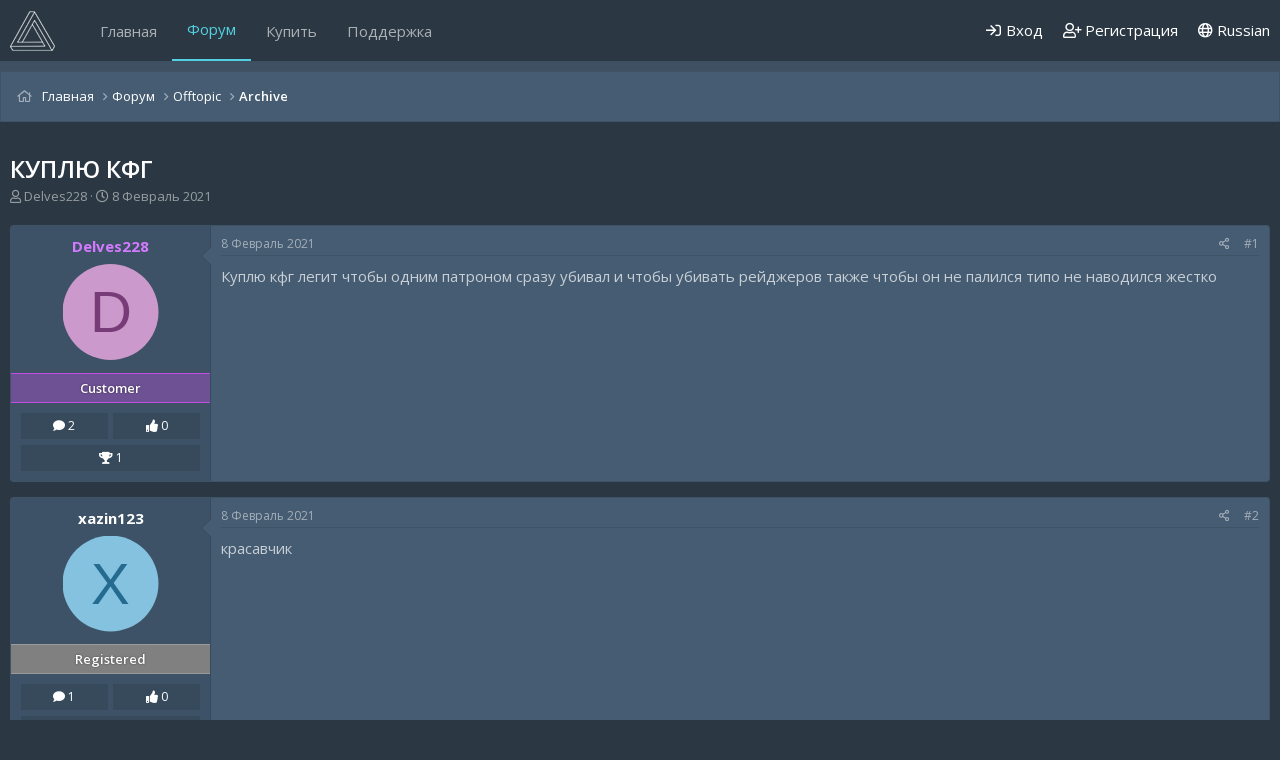

--- FILE ---
content_type: text/html; charset=utf-8
request_url: https://midnight.im/threads/1935/
body_size: 11819
content:
<!DOCTYPE html>
<html id="XF" lang="en-US" dir="LTR"
	data-app="public"
	data-template="thread_view"
	data-container-key="node-46"
	data-content-key="thread-1935"
	data-logged-in="false"
	data-cookie-prefix="xf_"
	data-csrf="1768933820,2b0972bf84c4e1b5d8554468bea09828"
	class="has-no-js template-thread_view"
	>
<head>
	<meta charset="utf-8" />
	<meta http-equiv="X-UA-Compatible" content="IE=Edge" />
	<meta name="viewport" content="width=device-width, initial-scale=1, viewport-fit=cover">

	
	
	

	<title>Куплю кфг | MIDNIGHT</title>

	<link rel="manifest" href="/webmanifest.php">
	
		<meta name="theme-color" content="#3e5062" />
	

	<meta name="apple-mobile-web-app-title" content="MIDNIGHT.IM">
	
		<link rel="apple-touch-icon" href="/data/assets/logo/logo.jpg" />
	
	
	<meta name="apay-tag" content="TNAX5TE6FRG7PFD45FOO6WIK2WQSMUJT"/>
	
	
		
		<meta name="description" content="Куплю кфг легит чтобы одним патроном сразу убивал и чтобы убивать рейджеров также чтобы он не палился типо не наводился жестко" />
		<meta property="og:description" content="Куплю кфг легит чтобы одним патроном сразу убивал и чтобы убивать рейджеров также чтобы он не палился типо не наводился жестко" />
		<meta property="twitter:description" content="Куплю кфг легит чтобы одним патроном сразу убивал и чтобы убивать рейджеров также чтобы он не палился типо не наводился жестко" />
	
	
		<meta property="og:url" content="https://midnight.im/threads/1935/" />
	
		<link rel="canonical" href="https://midnight.im/threads/1935/" />
	

	
		
	
	
	<meta property="og:site_name" content="MIDNIGHT" />


	
	
		
	
	
	<meta property="og:type" content="website" />


	
	
		
	
	
	
		<meta property="og:title" content="Куплю кфг" />
		<meta property="twitter:title" content="Куплю кфг" />
	


	
	
	
	
		
	
	
	
		<meta property="og:image" content="https://midnight.im/data/assets/logo/logo.jpg" />
		<meta property="twitter:image" content="https://midnight.im/data/assets/logo/logo.jpg" />
		<meta property="twitter:card" content="summary" />
	


	

	
	

	


	<link rel="preload" href="/styles/fonts/fa/fa-regular-400.woff2?_v=5.15.3" as="font" type="font/woff2" crossorigin="anonymous" />


	<link rel="preload" href="/styles/fonts/fa/fa-solid-900.woff2?_v=5.15.3" as="font" type="font/woff2" crossorigin="anonymous" />


<link rel="preload" href="/styles/fonts/fa/fa-brands-400.woff2?_v=5.15.3" as="font" type="font/woff2" crossorigin="anonymous" />

	<link rel="stylesheet" href="/css.php?css=public%3Anormalize.css%2Cpublic%3Afa.css%2Cpublic%3Acore.less%2Cpublic%3Aapp.less&amp;s=23&amp;l=2&amp;d=1765849528&amp;k=bbb529003ca145b984452def23886de03ec2c97c" />
	
	
		<link href='//fonts.googleapis.com/css?family=Open+Sans:300,400,600,700' rel='stylesheet' type='text/css'>
	

	<link rel="stylesheet" href="/css.php?css=public%3Abb_code.less%2Cpublic%3Amessage.less%2Cpublic%3Ashare_controls.less%2Cpublic%3Aextra.less&amp;s=23&amp;l=2&amp;d=1765849528&amp;k=e554fec9fe2b465fea5c273c797eed5e2a614dbd" />

	
		<script src="/js/xf/preamble.min.js?_v=7ced328c" type="b589e16a4969e4b6cb493b10-text/javascript"></script>
	


	
	
	<script type="application/ld+json">
	{
  		"@context" : "http://schema.org",
  		"@type" : "WebSite",
  		"name" : "MIDNIGHT",
  		"url" : "https://midnight.im/",
  		"sameAs" : [
    	"https://vk.com/midnightcsgo",
    	"https://vk.com/midnighthl",
    	"https://vk.com/midnightapex",
		"https://vk.com/midnightgtarp",
		"https://vk.com/midnightscpsl"
  		]
	}
	</script>
	
	<script async src="https://www.googletagmanager.com/gtag/js?id=UA-129009139-1" type="b589e16a4969e4b6cb493b10-text/javascript"></script>
	<script type="b589e16a4969e4b6cb493b10-text/javascript">
		window.dataLayer = window.dataLayer || [];
		function gtag(){dataLayer.push(arguments);}
		gtag('js', new Date());
		gtag('config', 'UA-129009139-1', {
			// 
			
			
				'anonymize_ip': true,
			
		});
	</script>

	
	<!-- Yandex.Metrika counter -->
<script type="b589e16a4969e4b6cb493b10-text/javascript">
   (function(m,e,t,r,i,k,a){m[i]=m[i]||function(){(m[i].a=m[i].a||[]).push(arguments)};
   m[i].l=1*new Date();k=e.createElement(t),a=e.getElementsByTagName(t)[0],k.async=1,k.src=r,a.parentNode.insertBefore(k,a)})
   (window, document, "script", "https://mc.yandex.ru/metrika/tag.js", "ym");

   ym(49921093, "init", {
        clickmap:true,
        trackLinks:true,
        accurateTrackBounce:true,
        webvisor:true
   });
</script>
<noscript><div><img src="https://mc.yandex.ru/watch/49921093" style="position:absolute; left:-9999px;" alt="" /></div></noscript>
<!-- /Yandex.Metrika counter -->
	<script type="b589e16a4969e4b6cb493b10-text/javascript">!function(){var t=document.createElement("script");t.type="text/javascript",t.async=!0,t.src="https://vk.com/js/api/openapi.js?162",t.onload=function(){VK.Retargeting.Init("VK-RTRG-256422-cjQJZ"),VK.Retargeting.Hit()},document.head.appendChild(t)}();</script><noscript><img src="https://vk.com/rtrg?p=VK-RTRG-256422-cjQJZ" style="position:fixed; left:-999px;" alt=""/></noscript>
	<meta name="verification" content="a89ddb19903133b7b6ed032fb01732" />
	<meta name="yandex-verification" content="9f1b2963b679f508" />
	<meta name="webmoney" content="7FDAEEB6-9B11-4FBE-86CD-1CEDF81D8D26"/>
	
	
</head>
	

	
<body data-template="thread_view">

<div class="p-pageWrapper" id="top">


	

	

	


	

	<div class="p-navSticky p-navSticky--primary" data-xf-init="sticky-header">
		
	<nav class="p-nav">
		<div class="p-nav-inner">
			<button type="button" class="button--plain p-nav-menuTrigger button" data-xf-click="off-canvas" data-menu=".js-headerOffCanvasMenu" tabindex="0" aria-label="Меню"><span class="button-text">
				<i aria-hidden="true"></i>
			</span></button>

			
				<div class="p-header-logo p-header-logo--image">
					<a href="https://midnight.im">
						<img src="/styles/midnight/xenforo-logo.png" srcset="/styles/midnight/xenforo-logo.png 2x" alt="MIDNIGHT"
							width="45" height="" />
					</a>
				</div>
			

			
				<div class="p-nav-smallLogo">
					<a href="https://midnight.im">
						<img src="/styles/midnight/xenforo-logo.png" srcset="/styles/midnight/xenforo-logo.png 2x" alt="MIDNIGHT"
							width="45" height="" />
					</a>
				</div>
			

			<div class="p-nav-scroller hScroller" data-xf-init="h-scroller" data-auto-scroll=".p-navEl.is-selected">
				<div class="hScroller-scroll">
					<ul class="p-nav-list js-offCanvasNavSource">
					
						<li>
							
	<div class="p-navEl " >
		

			
	
	<a href="https://midnight.im"
		class="p-navEl-link "
		
		data-xf-key="1"
		data-nav-id="home">Главная</a>


			

		
		
	</div>

						</li>
					
						<li>
							
	<div class="p-navEl is-selected" >
		

			
	
	<a href="/forums/"
		class="p-navEl-link "
		
		data-xf-key="2"
		data-nav-id="forums">Форум</a>


			

		
		
	</div>

						</li>
					
						<li>
							
	<div class="p-navEl " >
		

			
	
	<a href="/store/"
		class="p-navEl-link "
		
		data-xf-key="3"
		data-nav-id="store">Купить</a>


			

		
		
	</div>

						</li>
					
						<li>
							
	<div class="p-navEl " >
		

			
	
	<a href="/usercp/tickets/"
		class="p-navEl-link "
		
		data-xf-key="4"
		data-nav-id="midnight_usercp_support">Поддержка</a>


			

		
		
	</div>

						</li>
					
					</ul>
				</div>
			</div>

			<div class="p-nav-opposite">
				<div class="p-navgroup p-account p-navgroup--guest">
					
						
							<a href="/login/" class="p-navgroup-link p-navgroup-link--iconic p-navgroup-link--logIn"
								data-xf-click="overlay" data-follow-redirects="on">
								<i aria-hidden="true"></i>
								<span class="p-navgroup-linkText">Вход</span>
							</a>
						
						<div class="menu menu--structural menu--medium" data-menu="menu" aria-hidden="true" data-href="/login/"></div>
						
							<a href="/register/" class="p-navgroup-link p-navgroup-link--iconic p-navgroup-link--register"
								data-xf-click="overlay" data-follow-redirects="on">
								<i aria-hidden="true"></i>
								<span class="p-navgroup-linkText">Регистрация</span>
							</a>
						
					
				</div>

				<div class="p-navgroup p-discovery p-discovery--noSearch">
					<a href="/whats-new/"
						class="p-navgroup-link p-navgroup-link--iconic p-navgroup-link--whatsnew"
						aria-label="Что нового"
						title="Что нового">
						<i aria-hidden="true"></i>
						<span class="p-navgroup-linkText">Что нового</span>
					</a>

					
					
							<a class="p-navgroup-link" href="/misc/language" data-xf-click="overlay"
								data-xf-init="tooltip" title="Выбор языка" rel="nofollow">
								<i class="fa--xf far fa-globe" aria-hidden="true"></i> Russian</a>
					
				</div>
			</div>
		</div>
	</nav>

	</div>
	
	
		<div class="p-sectionLinks p-sectionLinks--empty"></div>
	



<div class="offCanvasMenu offCanvasMenu--nav js-headerOffCanvasMenu" data-menu="menu" aria-hidden="true" data-ocm-builder="navigation">
	<div class="offCanvasMenu-backdrop" data-menu-close="true"></div>
	<div class="offCanvasMenu-content">
		<div class="offCanvasMenu-header">
			Меню
			<a class="offCanvasMenu-closer" data-menu-close="true" role="button" tabindex="0" aria-label="Закрыть"></a>
		</div>
		
			<div class="p-offCanvasRegisterLink">
				<div class="offCanvasMenu-linkHolder">
					<a href="/login/" class="offCanvasMenu-link" data-xf-click="overlay" data-menu-close="true">
						Вход
					</a>
				</div>
				<hr class="offCanvasMenu-separator" />
				
					<div class="offCanvasMenu-linkHolder">
						<a href="/register/" class="offCanvasMenu-link" data-xf-click="overlay" data-menu-close="true">
							Регистрация
						</a>
					</div>
					<hr class="offCanvasMenu-separator" />
				
			</div>
		
		<div class="js-offCanvasNavTarget"></div>
		<div class="offCanvasMenu-installBanner js-installPromptContainer" style="display: none;" data-xf-init="install-prompt">
			<div class="offCanvasMenu-installBanner-header">Install the app</div>
			<button type="button" class="js-installPromptButton button"><span class="button-text">Установить</span></button>
		</div>
	</div>
</div>
	


<div class="p-body">
	
	
	
	<div class="p-breadcrumbs--container">
		<div class="p-breadcrumbs--container--inner">
			
	
		<ul class="p-breadcrumbs "
			itemscope itemtype="https://schema.org/BreadcrumbList">
		
			

			
			
				
				
	<li itemprop="itemListElement" itemscope itemtype="https://schema.org/ListItem">
		<a href="https://midnight.im" itemprop="item">
			<span itemprop="name">Главная</span>
		</a>
		<meta itemprop="position" content="1" />
	</li>

			

			
				
				
	<li itemprop="itemListElement" itemscope itemtype="https://schema.org/ListItem">
		<a href="/forums/" itemprop="item">
			<span itemprop="name">Форум</span>
		</a>
		<meta itemprop="position" content="2" />
	</li>

			
			
				
				
	<li itemprop="itemListElement" itemscope itemtype="https://schema.org/ListItem">
		<a href="/forums/#offtopic.9" itemprop="item">
			<span itemprop="name">Offtopic</span>
		</a>
		<meta itemprop="position" content="3" />
	</li>

			
				
				
	<li itemprop="itemListElement" itemscope itemtype="https://schema.org/ListItem">
		<a href="/forums/46/" itemprop="item">
			<span itemprop="name">Archive</span>
		</a>
		<meta itemprop="position" content="4" />
	</li>

			

		
		</ul>
	

			
		</div>
	</div>
	
	
	
	<div class="p-body-inner">
		<!--XF:EXTRA_OUTPUT-->
		
		

		

		

		
	<noscript><div class="blockMessage blockMessage--important blockMessage--iconic u-noJsOnly">JavaScript отключен. Для полноценно использования нашего сайта, пожалуйста, включите JavaScript в своем браузере.</div></noscript>

		
	<div class="blockMessage blockMessage--important blockMessage--iconic js-browserWarning" style="display: none">Вы используете устаревший браузер. Этот и другие сайты могут отображаться в нем неправильно.<br />Необходимо обновить браузер или попробовать использовать <a href="https://www.google.com/chrome/browser/" target="_blank">другой</a>.</div>


	
		
		
		
			<div class="p-body-header">
			
				
					<div class="p-title ">
					
						
							<h1 class="p-title-value">Куплю кфг</h1>
						
						
					
					</div>
				

				
					<div class="p-description">
	<ul class="listInline listInline--bullet">
		<li>
			<i class="fa--xf far fa-user" aria-hidden="true" title="Автор темы"></i>
			<span class="u-srOnly">Автор темы</span>

			<a href="/members/52805/" class="username  u-concealed" dir="auto" data-user-id="52805" data-xf-init="member-tooltip">Delves228</a>
		</li>
		<li>
			<i class="fa--xf far fa-clock" aria-hidden="true" title="Дата начала"></i>
			<span class="u-srOnly">Дата начала</span>

			<a href="/threads/1935/" class="u-concealed"><time  class="u-dt" dir="auto" datetime="2021-02-08T11:48:54+0300" data-time="1612774134" data-date-string="8 Февраль 2021" data-time-string="11:48" title="8 Февраль 2021 в 11:48">8 Февраль 2021</time></a>
		</li>
		
	</ul>
</div>
				
			
			</div>
		

		<div class="p-body-main  ">
			
			<div class="p-body-contentCol"></div>
			
			
			

			<div class="p-body-content is-active">
				
				
				
				
				
				
				<div class="p-body-pageContent">










	
	
	
		
	
	
	


	
	
	
		
	
	
	


	
	
		
	
	
	


	
	












	

	
		
	



















<div class="block block--messages" data-xf-init="" data-type="post" data-href="/inline-mod/" data-search-target="*">

	<span class="u-anchorTarget" id="posts"></span>

	
		
	

	

	<div class="block-outer"></div>

	

	
		
	<div class="block-outer js-threadStatusField"></div>

	

	<div class="block-container lbContainer"
		data-xf-init="lightbox select-to-quote"
		data-message-selector=".js-post"
		data-lb-id="thread-1935"
		data-lb-universal="0">

		<div class="block-body js-replyNewMessageContainer">
			
				

					

					
						

	

	

	
	<article class="message message--post js-post js-inlineModContainer is-first  "
		data-author="Delves228"
		data-content="post-8051"
		id="js-post-8051">

		<span class="u-anchorTarget" id="post-8051"></span>

		
			<div class="message-inner">
				
					<div class="message-cell message-cell--user">
						

	<section itemscope itemtype="https://schema.org/Person" class="message-user">
		<h4 class="message-name top">
	<a href="/members/52805/" class="username " dir="auto" data-user-id="52805" data-xf-init="member-tooltip" itemprop="name"><span class="username--style7">Delves228</span></a>
</h4>
		<div class="message-avatar ">
			<div class="message-avatar-wrapper">
				<a href="/members/52805/" class="avatar avatar--m avatar--default avatar--default--dynamic" data-user-id="52805" data-xf-init="member-tooltip" style="background-color: #cc99cc; color: #773c77">
			<span class="avatar-u52805-m" role="img" aria-label="Delves228">D</span> 
		</a>
				
			</div>
		</div>
		<div class="message-userDetails">
			<h4 class="message-name">
	<a href="/members/52805/" class="username " dir="auto" data-user-id="52805" data-xf-init="member-tooltip" itemprop="name"><span class="username--style7">Delves228</span></a>
</h4>
			
			<div class="userBanner userBanner--customer message-userBanner" itemprop="jobTitle"><span class="userBanner-before"></span><strong>Customer</strong><span class="userBanner-after"></span></div>
		</div>
		
			
			
				<div class="message-userExtras">
				
					
						<div class="extras_field" style="width: 48.5%;">
							<i class="fa fa-comment" aria-hidden="true"></i>
							2
						</div>
					
					
					
						<div class="extras_field" style="width: 48.5%;float: right;">
							<i class="fa fa-thumbs-up" aria-hidden="true"></i>
							0
						</div>
					
					
					
						<div class="extras_field" style="width: 100%;margin-top: 6px;">
							<i class="fa fa-trophy" aria-hidden="true"></i>
							1
						</div>
					

					<div class="custom_fields">
						
						
						
					</div>
				
				</div>
			
		
		<span class="message-userArrow"></span>
	</section>

						
					</div>
				

				
					<div class="message-cell message-cell--main">
					
						<div class="message-main js-quickEditTarget">

							
								

	<header class="message-attribution message-attribution--split">
		<ul class="message-attribution-main listInline ">
			
			
			<li class="u-concealed">
				<a href="/threads/1935/post-8051" rel="nofollow">
					<time  class="u-dt" dir="auto" datetime="2021-02-08T11:48:54+0300" data-time="1612774134" data-date-string="8 Февраль 2021" data-time-string="11:48" title="8 Февраль 2021 в 11:48" itemprop="datePublished">8 Февраль 2021</time>
				</a>
			</li>
			
		</ul>

		<ul class="message-attribution-opposite message-attribution-opposite--list ">
			
			<li>
				<a href="/threads/1935/post-8051"
					class="message-attribution-gadget"
					data-xf-init="share-tooltip"
					data-href="/posts/8051/share"
					aria-label="Поделиться"
					rel="nofollow">
					<i class="fa--xf far fa-share-alt" aria-hidden="true"></i>
				</a>
			</li>
			
			
				<li>
					<a href="/threads/1935/post-8051" rel="nofollow">
						#1
					</a>
				</li>
			
		</ul>
	</header>

							

							<div class="message-content js-messageContent">
							

								
									
	
	
	

								

								
									

	<div class="message-userContent lbContainer js-lbContainer "
		data-lb-id="post-8051"
		data-lb-caption-desc="Delves228 &middot; 8 Февраль 2021 в 11:48">

		
			

	

		

		<article class="message-body js-selectToQuote">
			
				
			
			
				<div class="bbWrapper">Куплю кфг легит чтобы одним патроном сразу убивал и чтобы убивать рейджеров также чтобы он не палился типо не наводился жестко</div>
			
			<div class="js-selectToQuoteEnd">&nbsp;</div>
			
				
			
		</article>

		
			

	

		

		
	</div>

								

								
									
	

								

								
									
	

								

							
							</div>

							
								
	<footer class="message-footer">
		

		<div class="reactionsBar js-reactionsList ">
			
		</div>

		<div class="js-historyTarget message-historyTarget toggleTarget" data-href="trigger-href"></div>
	</footer>

							
						</div>

					
					</div>
				
			</div>
		
	</article>

	
	

					

					

				

					

					
						

	

	

	
	<article class="message message--post js-post js-inlineModContainer   "
		data-author="xazin123"
		data-content="post-8052"
		id="js-post-8052">

		<span class="u-anchorTarget" id="post-8052"></span>

		
			<div class="message-inner">
				
					<div class="message-cell message-cell--user">
						

	<section itemscope itemtype="https://schema.org/Person" class="message-user">
		<h4 class="message-name top">
	<a href="/members/53266/" class="username " dir="auto" data-user-id="53266" data-xf-init="member-tooltip" itemprop="name">xazin123</a>
</h4>
		<div class="message-avatar ">
			<div class="message-avatar-wrapper">
				<a href="/members/53266/" class="avatar avatar--m avatar--default avatar--default--dynamic" data-user-id="53266" data-xf-init="member-tooltip" style="background-color: #85c2e0; color: #246b8f">
			<span class="avatar-u53266-m" role="img" aria-label="xazin123">X</span> 
		</a>
				
			</div>
		</div>
		<div class="message-userDetails">
			<h4 class="message-name">
	<a href="/members/53266/" class="username " dir="auto" data-user-id="53266" data-xf-init="member-tooltip" itemprop="name">xazin123</a>
</h4>
			
			<div class="userBanner userBanner userBanner--gray message-userBanner" itemprop="jobTitle"><span class="userBanner-before"></span><strong>Registered</strong><span class="userBanner-after"></span></div>
		</div>
		
			
			
				<div class="message-userExtras">
				
					
						<div class="extras_field" style="width: 48.5%;">
							<i class="fa fa-comment" aria-hidden="true"></i>
							1
						</div>
					
					
					
						<div class="extras_field" style="width: 48.5%;float: right;">
							<i class="fa fa-thumbs-up" aria-hidden="true"></i>
							0
						</div>
					
					
					
						<div class="extras_field" style="width: 100%;margin-top: 6px;">
							<i class="fa fa-trophy" aria-hidden="true"></i>
							1
						</div>
					

					<div class="custom_fields">
						
						
						
					</div>
				
				</div>
			
		
		<span class="message-userArrow"></span>
	</section>

						
					</div>
				

				
					<div class="message-cell message-cell--main">
					
						<div class="message-main js-quickEditTarget">

							
								

	<header class="message-attribution message-attribution--split">
		<ul class="message-attribution-main listInline ">
			
			
			<li class="u-concealed">
				<a href="/threads/1935/post-8052" rel="nofollow">
					<time  class="u-dt" dir="auto" datetime="2021-02-08T15:08:23+0300" data-time="1612786103" data-date-string="8 Февраль 2021" data-time-string="15:08" title="8 Февраль 2021 в 15:08" itemprop="datePublished">8 Февраль 2021</time>
				</a>
			</li>
			
		</ul>

		<ul class="message-attribution-opposite message-attribution-opposite--list ">
			
			<li>
				<a href="/threads/1935/post-8052"
					class="message-attribution-gadget"
					data-xf-init="share-tooltip"
					data-href="/posts/8052/share"
					aria-label="Поделиться"
					rel="nofollow">
					<i class="fa--xf far fa-share-alt" aria-hidden="true"></i>
				</a>
			</li>
			
			
				<li>
					<a href="/threads/1935/post-8052" rel="nofollow">
						#2
					</a>
				</li>
			
		</ul>
	</header>

							

							<div class="message-content js-messageContent">
							

								
									
	
	
	

								

								
									

	<div class="message-userContent lbContainer js-lbContainer "
		data-lb-id="post-8052"
		data-lb-caption-desc="xazin123 &middot; 8 Февраль 2021 в 15:08">

		

		<article class="message-body js-selectToQuote">
			
				
			
			
				<div class="bbWrapper">красавчик</div>
			
			<div class="js-selectToQuoteEnd">&nbsp;</div>
			
				
			
		</article>

		

		
	</div>

								

								
									
	

								

								
									
	

								

							
							</div>

							
								
	<footer class="message-footer">
		

		<div class="reactionsBar js-reactionsList ">
			
		</div>

		<div class="js-historyTarget message-historyTarget toggleTarget" data-href="trigger-href"></div>
	</footer>

							
						</div>

					
					</div>
				
			</div>
		
	</article>

	
	

					

					

				

					

					
						

	

	

	
	<article class="message message--post js-post js-inlineModContainer   "
		data-author="Delves228"
		data-content="post-8053"
		id="js-post-8053">

		<span class="u-anchorTarget" id="post-8053"></span>

		
			<div class="message-inner">
				
					<div class="message-cell message-cell--user">
						

	<section itemscope itemtype="https://schema.org/Person" class="message-user">
		<h4 class="message-name top">
	<a href="/members/52805/" class="username " dir="auto" data-user-id="52805" data-xf-init="member-tooltip" itemprop="name"><span class="username--style7">Delves228</span></a>
</h4>
		<div class="message-avatar ">
			<div class="message-avatar-wrapper">
				<a href="/members/52805/" class="avatar avatar--m avatar--default avatar--default--dynamic" data-user-id="52805" data-xf-init="member-tooltip" style="background-color: #cc99cc; color: #773c77">
			<span class="avatar-u52805-m" role="img" aria-label="Delves228">D</span> 
		</a>
				
			</div>
		</div>
		<div class="message-userDetails">
			<h4 class="message-name">
	<a href="/members/52805/" class="username " dir="auto" data-user-id="52805" data-xf-init="member-tooltip" itemprop="name"><span class="username--style7">Delves228</span></a>
</h4>
			
			<div class="userBanner userBanner--customer message-userBanner" itemprop="jobTitle"><span class="userBanner-before"></span><strong>Customer</strong><span class="userBanner-after"></span></div>
		</div>
		
			
			
				<div class="message-userExtras">
				
					
						<div class="extras_field" style="width: 48.5%;">
							<i class="fa fa-comment" aria-hidden="true"></i>
							2
						</div>
					
					
					
						<div class="extras_field" style="width: 48.5%;float: right;">
							<i class="fa fa-thumbs-up" aria-hidden="true"></i>
							0
						</div>
					
					
					
						<div class="extras_field" style="width: 100%;margin-top: 6px;">
							<i class="fa fa-trophy" aria-hidden="true"></i>
							1
						</div>
					

					<div class="custom_fields">
						
						
						
					</div>
				
				</div>
			
		
		<span class="message-userArrow"></span>
	</section>

						
					</div>
				

				
					<div class="message-cell message-cell--main">
					
						<div class="message-main js-quickEditTarget">

							
								

	<header class="message-attribution message-attribution--split">
		<ul class="message-attribution-main listInline ">
			
			
			<li class="u-concealed">
				<a href="/threads/1935/post-8053" rel="nofollow">
					<time  class="u-dt" dir="auto" datetime="2021-02-08T15:22:04+0300" data-time="1612786924" data-date-string="8 Февраль 2021" data-time-string="15:22" title="8 Февраль 2021 в 15:22" itemprop="datePublished">8 Февраль 2021</time>
				</a>
			</li>
			
		</ul>

		<ul class="message-attribution-opposite message-attribution-opposite--list ">
			
			<li>
				<a href="/threads/1935/post-8053"
					class="message-attribution-gadget"
					data-xf-init="share-tooltip"
					data-href="/posts/8053/share"
					aria-label="Поделиться"
					rel="nofollow">
					<i class="fa--xf far fa-share-alt" aria-hidden="true"></i>
				</a>
			</li>
			
			
				<li>
					<a href="/threads/1935/post-8053" rel="nofollow">
						#3
					</a>
				</li>
			
		</ul>
	</header>

							

							<div class="message-content js-messageContent">
							

								
									
	
	
	

								

								
									

	<div class="message-userContent lbContainer js-lbContainer "
		data-lb-id="post-8053"
		data-lb-caption-desc="Delves228 &middot; 8 Февраль 2021 в 15:22">

		

		<article class="message-body js-selectToQuote">
			
				
			
			
				<div class="bbWrapper">/del</div>
			
			<div class="js-selectToQuoteEnd">&nbsp;</div>
			
				
			
		</article>

		

		
	</div>

								

								
									
	

								

								
									
	

								

							
							</div>

							
								
	<footer class="message-footer">
		

		<div class="reactionsBar js-reactionsList ">
			
		</div>

		<div class="js-historyTarget message-historyTarget toggleTarget" data-href="trigger-href"></div>
	</footer>

							
						</div>

					
					</div>
				
			</div>
		
	</article>

	
	

					

					

				

					

					
						

	

	

	
	<article class="message message--post js-post js-inlineModContainer   "
		data-author="Ax1le262"
		data-content="post-8069"
		id="js-post-8069">

		<span class="u-anchorTarget" id="post-8069"></span>

		
			<div class="message-inner">
				
					<div class="message-cell message-cell--user">
						

	<section itemscope itemtype="https://schema.org/Person" class="message-user">
		<h4 class="message-name top">
	<a href="/members/52135/" class="username " dir="auto" data-user-id="52135" data-xf-init="member-tooltip" itemprop="name">Ax1le262</a>
</h4>
		<div class="message-avatar ">
			<div class="message-avatar-wrapper">
				<a href="/members/52135/" class="avatar avatar--m avatar--default avatar--default--dynamic" data-user-id="52135" data-xf-init="member-tooltip" style="background-color: #ebadeb; color: #b82eb8">
			<span class="avatar-u52135-m" role="img" aria-label="Ax1le262">A</span> 
		</a>
				
			</div>
		</div>
		<div class="message-userDetails">
			<h4 class="message-name">
	<a href="/members/52135/" class="username " dir="auto" data-user-id="52135" data-xf-init="member-tooltip" itemprop="name">Ax1le262</a>
</h4>
			
			<div class="userBanner userBanner userBanner--gray message-userBanner" itemprop="jobTitle"><span class="userBanner-before"></span><strong>Registered</strong><span class="userBanner-after"></span></div>
		</div>
		
			
			
				<div class="message-userExtras">
				
					
						<div class="extras_field" style="width: 48.5%;">
							<i class="fa fa-comment" aria-hidden="true"></i>
							7
						</div>
					
					
					
						<div class="extras_field" style="width: 48.5%;float: right;">
							<i class="fa fa-thumbs-up" aria-hidden="true"></i>
							1
						</div>
					
					
					
						<div class="extras_field" style="width: 100%;margin-top: 6px;">
							<i class="fa fa-trophy" aria-hidden="true"></i>
							3
						</div>
					

					<div class="custom_fields">
						
						
						
					</div>
				
				</div>
			
		
		<span class="message-userArrow"></span>
	</section>

						
					</div>
				

				
					<div class="message-cell message-cell--main">
					
						<div class="message-main js-quickEditTarget">

							
								

	<header class="message-attribution message-attribution--split">
		<ul class="message-attribution-main listInline ">
			
			
			<li class="u-concealed">
				<a href="/threads/1935/post-8069" rel="nofollow">
					<time  class="u-dt" dir="auto" datetime="2021-02-09T17:06:30+0300" data-time="1612879590" data-date-string="9 Февраль 2021" data-time-string="17:06" title="9 Февраль 2021 в 17:06" itemprop="datePublished">9 Февраль 2021</time>
				</a>
			</li>
			
		</ul>

		<ul class="message-attribution-opposite message-attribution-opposite--list ">
			
			<li>
				<a href="/threads/1935/post-8069"
					class="message-attribution-gadget"
					data-xf-init="share-tooltip"
					data-href="/posts/8069/share"
					aria-label="Поделиться"
					rel="nofollow">
					<i class="fa--xf far fa-share-alt" aria-hidden="true"></i>
				</a>
			</li>
			
			
				<li>
					<a href="/threads/1935/post-8069" rel="nofollow">
						#4
					</a>
				</li>
			
		</ul>
	</header>

							

							<div class="message-content js-messageContent">
							

								
									
	
	
	

								

								
									

	<div class="message-userContent lbContainer js-lbContainer "
		data-lb-id="post-8069"
		data-lb-caption-desc="Ax1le262 &middot; 9 Февраль 2021 в 17:06">

		

		<article class="message-body js-selectToQuote">
			
				
			
			
				<div class="bbWrapper">чяво блять чел ты хоть понял что ты написал???????????</div>
			
			<div class="js-selectToQuoteEnd">&nbsp;</div>
			
				
			
		</article>

		

		
	</div>

								

								
									
	

								

								
									
	

								

							
							</div>

							
								
	<footer class="message-footer">
		

		<div class="reactionsBar js-reactionsList ">
			
		</div>

		<div class="js-historyTarget message-historyTarget toggleTarget" data-href="trigger-href"></div>
	</footer>

							
						</div>

					
					</div>
				
			</div>
		
	</article>

	
	

					

					

				

					

					
						

	

	

	
	<article class="message message--post js-post js-inlineModContainer   "
		data-author="software"
		data-content="post-8083"
		id="js-post-8083">

		<span class="u-anchorTarget" id="post-8083"></span>

		
			<div class="message-inner">
				
					<div class="message-cell message-cell--user">
						

	<section itemscope itemtype="https://schema.org/Person" class="message-user">
		<h4 class="message-name top">
	<a href="/members/52425/" class="username " dir="auto" data-user-id="52425" data-xf-init="member-tooltip" itemprop="name">software</a>
</h4>
		<div class="message-avatar ">
			<div class="message-avatar-wrapper">
				<a href="/members/52425/" class="avatar avatar--m avatar--default avatar--default--dynamic" data-user-id="52425" data-xf-init="member-tooltip" style="background-color: #cccc33; color: #3d3d0f">
			<span class="avatar-u52425-m" role="img" aria-label="software">S</span> 
		</a>
				
			</div>
		</div>
		<div class="message-userDetails">
			<h4 class="message-name">
	<a href="/members/52425/" class="username " dir="auto" data-user-id="52425" data-xf-init="member-tooltip" itemprop="name">software</a>
</h4>
			
			<div class="userBanner userBanner userBanner--gray message-userBanner" itemprop="jobTitle"><span class="userBanner-before"></span><strong>Registered</strong><span class="userBanner-after"></span></div>
		</div>
		
			
			
				<div class="message-userExtras">
				
					
						<div class="extras_field" style="width: 48.5%;">
							<i class="fa fa-comment" aria-hidden="true"></i>
							2
						</div>
					
					
					
						<div class="extras_field" style="width: 48.5%;float: right;">
							<i class="fa fa-thumbs-up" aria-hidden="true"></i>
							0
						</div>
					
					
					
						<div class="extras_field" style="width: 100%;margin-top: 6px;">
							<i class="fa fa-trophy" aria-hidden="true"></i>
							1
						</div>
					

					<div class="custom_fields">
						
						
						
					</div>
				
				</div>
			
		
		<span class="message-userArrow"></span>
	</section>

						
					</div>
				

				
					<div class="message-cell message-cell--main">
					
						<div class="message-main js-quickEditTarget">

							
								

	<header class="message-attribution message-attribution--split">
		<ul class="message-attribution-main listInline ">
			
			
			<li class="u-concealed">
				<a href="/threads/1935/post-8083" rel="nofollow">
					<time  class="u-dt" dir="auto" datetime="2021-02-11T15:10:31+0300" data-time="1613045431" data-date-string="11 Февраль 2021" data-time-string="15:10" title="11 Февраль 2021 в 15:10" itemprop="datePublished">11 Февраль 2021</time>
				</a>
			</li>
			
		</ul>

		<ul class="message-attribution-opposite message-attribution-opposite--list ">
			
			<li>
				<a href="/threads/1935/post-8083"
					class="message-attribution-gadget"
					data-xf-init="share-tooltip"
					data-href="/posts/8083/share"
					aria-label="Поделиться"
					rel="nofollow">
					<i class="fa--xf far fa-share-alt" aria-hidden="true"></i>
				</a>
			</li>
			
			
				<li>
					<a href="/threads/1935/post-8083" rel="nofollow">
						#5
					</a>
				</li>
			
		</ul>
	</header>

							

							<div class="message-content js-messageContent">
							

								
									
	
	
	

								

								
									

	<div class="message-userContent lbContainer js-lbContainer "
		data-lb-id="post-8083"
		data-lb-caption-desc="software &middot; 11 Февраль 2021 в 15:10">

		

		<article class="message-body js-selectToQuote">
			
				
			
			
				<div class="bbWrapper"><blockquote data-attributes="member: 52135" data-quote="Ax1le262" data-source="post: 8069"
	class="bbCodeBlock bbCodeBlock--expandable bbCodeBlock--quote js-expandWatch">
	
		<div class="bbCodeBlock-title">
			
				<a href="/goto/post?id=8069"
					class="bbCodeBlock-sourceJump"
					rel="nofollow"
					data-xf-click="attribution"
					data-content-selector="#post-8069">Ax1le262 сказал(а):</a>
			
		</div>
	
	<div class="bbCodeBlock-content">
		
		<div class="bbCodeBlock-expandContent js-expandContent ">
			чяво блять чел ты хоть понял что ты написал???????????
		</div>
		<div class="bbCodeBlock-expandLink js-expandLink"><a role="button" tabindex="0">Нажмите, чтобы раскрыть...</a></div>
	</div>
</blockquote>Чела приследует умная мысль но он быстрее</div>
			
			<div class="js-selectToQuoteEnd">&nbsp;</div>
			
				
			
		</article>

		

		
	</div>

								

								
									
	

								

								
									
	

								

							
							</div>

							
								
	<footer class="message-footer">
		

		<div class="reactionsBar js-reactionsList ">
			
		</div>

		<div class="js-historyTarget message-historyTarget toggleTarget" data-href="trigger-href"></div>
	</footer>

							
						</div>

					
					</div>
				
			</div>
		
	</article>

	
	

					

					

				

					

					
						

	

	

	
	<article class="message message--post js-post js-inlineModContainer   "
		data-author="Ax1le262"
		data-content="post-8099"
		id="js-post-8099">

		<span class="u-anchorTarget" id="post-8099"></span>

		
			<div class="message-inner">
				
					<div class="message-cell message-cell--user">
						

	<section itemscope itemtype="https://schema.org/Person" class="message-user">
		<h4 class="message-name top">
	<a href="/members/52135/" class="username " dir="auto" data-user-id="52135" data-xf-init="member-tooltip" itemprop="name">Ax1le262</a>
</h4>
		<div class="message-avatar ">
			<div class="message-avatar-wrapper">
				<a href="/members/52135/" class="avatar avatar--m avatar--default avatar--default--dynamic" data-user-id="52135" data-xf-init="member-tooltip" style="background-color: #ebadeb; color: #b82eb8">
			<span class="avatar-u52135-m" role="img" aria-label="Ax1le262">A</span> 
		</a>
				
			</div>
		</div>
		<div class="message-userDetails">
			<h4 class="message-name">
	<a href="/members/52135/" class="username " dir="auto" data-user-id="52135" data-xf-init="member-tooltip" itemprop="name">Ax1le262</a>
</h4>
			
			<div class="userBanner userBanner userBanner--gray message-userBanner" itemprop="jobTitle"><span class="userBanner-before"></span><strong>Registered</strong><span class="userBanner-after"></span></div>
		</div>
		
			
			
				<div class="message-userExtras">
				
					
						<div class="extras_field" style="width: 48.5%;">
							<i class="fa fa-comment" aria-hidden="true"></i>
							7
						</div>
					
					
					
						<div class="extras_field" style="width: 48.5%;float: right;">
							<i class="fa fa-thumbs-up" aria-hidden="true"></i>
							1
						</div>
					
					
					
						<div class="extras_field" style="width: 100%;margin-top: 6px;">
							<i class="fa fa-trophy" aria-hidden="true"></i>
							3
						</div>
					

					<div class="custom_fields">
						
						
						
					</div>
				
				</div>
			
		
		<span class="message-userArrow"></span>
	</section>

						
					</div>
				

				
					<div class="message-cell message-cell--main">
					
						<div class="message-main js-quickEditTarget">

							
								

	<header class="message-attribution message-attribution--split">
		<ul class="message-attribution-main listInline ">
			
			
			<li class="u-concealed">
				<a href="/threads/1935/post-8099" rel="nofollow">
					<time  class="u-dt" dir="auto" datetime="2021-02-12T16:50:46+0300" data-time="1613137846" data-date-string="12 Февраль 2021" data-time-string="16:50" title="12 Февраль 2021 в 16:50" itemprop="datePublished">12 Февраль 2021</time>
				</a>
			</li>
			
		</ul>

		<ul class="message-attribution-opposite message-attribution-opposite--list ">
			
			<li>
				<a href="/threads/1935/post-8099"
					class="message-attribution-gadget"
					data-xf-init="share-tooltip"
					data-href="/posts/8099/share"
					aria-label="Поделиться"
					rel="nofollow">
					<i class="fa--xf far fa-share-alt" aria-hidden="true"></i>
				</a>
			</li>
			
			
				<li>
					<a href="/threads/1935/post-8099" rel="nofollow">
						#6
					</a>
				</li>
			
		</ul>
	</header>

							

							<div class="message-content js-messageContent">
							

								
									
	
	
	

								

								
									

	<div class="message-userContent lbContainer js-lbContainer "
		data-lb-id="post-8099"
		data-lb-caption-desc="Ax1le262 &middot; 12 Февраль 2021 в 16:50">

		

		<article class="message-body js-selectToQuote">
			
				
			
			
				<div class="bbWrapper"><blockquote data-attributes="member: 52425" data-quote="software" data-source="post: 8083"
	class="bbCodeBlock bbCodeBlock--expandable bbCodeBlock--quote js-expandWatch">
	
		<div class="bbCodeBlock-title">
			
				<a href="/goto/post?id=8083"
					class="bbCodeBlock-sourceJump"
					rel="nofollow"
					data-xf-click="attribution"
					data-content-selector="#post-8083">software сказал(а):</a>
			
		</div>
	
	<div class="bbCodeBlock-content">
		
		<div class="bbCodeBlock-expandContent js-expandContent ">
			Чела приследует умная мысль но он быahhaha
		</div>
		<div class="bbCodeBlock-expandLink js-expandLink"><a role="button" tabindex="0">Нажмите, чтобы раскрыть...</a></div>
	</div>
</blockquote></div>
			
			<div class="js-selectToQuoteEnd">&nbsp;</div>
			
				
			
		</article>

		

		
	</div>

								

								
									
	

								

								
									
	

								

							
							</div>

							
								
	<footer class="message-footer">
		

		<div class="reactionsBar js-reactionsList ">
			
		</div>

		<div class="js-historyTarget message-historyTarget toggleTarget" data-href="trigger-href"></div>
	</footer>

							
						</div>

					
					</div>
				
			</div>
		
	</article>

	
	

					

					

				

					

					
						

	

	

	
	<article class="message message--post js-post js-inlineModContainer   "
		data-author="software"
		data-content="post-8101"
		id="js-post-8101">

		<span class="u-anchorTarget" id="post-8101"></span>

		
			<div class="message-inner">
				
					<div class="message-cell message-cell--user">
						

	<section itemscope itemtype="https://schema.org/Person" class="message-user">
		<h4 class="message-name top">
	<a href="/members/52425/" class="username " dir="auto" data-user-id="52425" data-xf-init="member-tooltip" itemprop="name">software</a>
</h4>
		<div class="message-avatar ">
			<div class="message-avatar-wrapper">
				<a href="/members/52425/" class="avatar avatar--m avatar--default avatar--default--dynamic" data-user-id="52425" data-xf-init="member-tooltip" style="background-color: #cccc33; color: #3d3d0f">
			<span class="avatar-u52425-m" role="img" aria-label="software">S</span> 
		</a>
				
			</div>
		</div>
		<div class="message-userDetails">
			<h4 class="message-name">
	<a href="/members/52425/" class="username " dir="auto" data-user-id="52425" data-xf-init="member-tooltip" itemprop="name">software</a>
</h4>
			
			<div class="userBanner userBanner userBanner--gray message-userBanner" itemprop="jobTitle"><span class="userBanner-before"></span><strong>Registered</strong><span class="userBanner-after"></span></div>
		</div>
		
			
			
				<div class="message-userExtras">
				
					
						<div class="extras_field" style="width: 48.5%;">
							<i class="fa fa-comment" aria-hidden="true"></i>
							2
						</div>
					
					
					
						<div class="extras_field" style="width: 48.5%;float: right;">
							<i class="fa fa-thumbs-up" aria-hidden="true"></i>
							0
						</div>
					
					
					
						<div class="extras_field" style="width: 100%;margin-top: 6px;">
							<i class="fa fa-trophy" aria-hidden="true"></i>
							1
						</div>
					

					<div class="custom_fields">
						
						
						
					</div>
				
				</div>
			
		
		<span class="message-userArrow"></span>
	</section>

						
					</div>
				

				
					<div class="message-cell message-cell--main">
					
						<div class="message-main js-quickEditTarget">

							
								

	<header class="message-attribution message-attribution--split">
		<ul class="message-attribution-main listInline ">
			
			
			<li class="u-concealed">
				<a href="/threads/1935/post-8101" rel="nofollow">
					<time  class="u-dt" dir="auto" datetime="2021-02-12T17:49:48+0300" data-time="1613141388" data-date-string="12 Февраль 2021" data-time-string="17:49" title="12 Февраль 2021 в 17:49" itemprop="datePublished">12 Февраль 2021</time>
				</a>
			</li>
			
		</ul>

		<ul class="message-attribution-opposite message-attribution-opposite--list ">
			
			<li>
				<a href="/threads/1935/post-8101"
					class="message-attribution-gadget"
					data-xf-init="share-tooltip"
					data-href="/posts/8101/share"
					aria-label="Поделиться"
					rel="nofollow">
					<i class="fa--xf far fa-share-alt" aria-hidden="true"></i>
				</a>
			</li>
			
			
				<li>
					<a href="/threads/1935/post-8101" rel="nofollow">
						#7
					</a>
				</li>
			
		</ul>
	</header>

							

							<div class="message-content js-messageContent">
							

								
									
	
	
	

								

								
									

	<div class="message-userContent lbContainer js-lbContainer "
		data-lb-id="post-8101"
		data-lb-caption-desc="software &middot; 12 Февраль 2021 в 17:49">

		

		<article class="message-body js-selectToQuote">
			
				
			
			
				<div class="bbWrapper">iq imeetsa?</div>
			
			<div class="js-selectToQuoteEnd">&nbsp;</div>
			
				
			
		</article>

		

		
	</div>

								

								
									
	

								

								
									
	

								

							
							</div>

							
								
	<footer class="message-footer">
		

		<div class="reactionsBar js-reactionsList ">
			
		</div>

		<div class="js-historyTarget message-historyTarget toggleTarget" data-href="trigger-href"></div>
	</footer>

							
						</div>

					
					</div>
				
			</div>
		
	</article>

	
	

					

					

				

					

					
						

	

	

	
	<article class="message message--post js-post js-inlineModContainer   "
		data-author="KAKTO"
		data-content="post-8329"
		id="js-post-8329">

		<span class="u-anchorTarget" id="post-8329"></span>

		
			<div class="message-inner">
				
					<div class="message-cell message-cell--user">
						

	<section itemscope itemtype="https://schema.org/Person" class="message-user">
		<h4 class="message-name top">
	<a href="/members/49350/" class="username " dir="auto" data-user-id="49350" data-xf-init="member-tooltip" itemprop="name">KAKTO</a>
</h4>
		<div class="message-avatar ">
			<div class="message-avatar-wrapper">
				<a href="/members/49350/" class="avatar avatar--m avatar--default avatar--default--dynamic" data-user-id="49350" data-xf-init="member-tooltip" style="background-color: #999933; color: #131306">
			<span class="avatar-u49350-m" role="img" aria-label="KAKTO">K</span> 
		</a>
				
			</div>
		</div>
		<div class="message-userDetails">
			<h4 class="message-name">
	<a href="/members/49350/" class="username " dir="auto" data-user-id="49350" data-xf-init="member-tooltip" itemprop="name">KAKTO</a>
</h4>
			
			<div class="userBanner userBanner userBanner--gray message-userBanner" itemprop="jobTitle"><span class="userBanner-before"></span><strong>Registered</strong><span class="userBanner-after"></span></div>
		</div>
		
			
			
				<div class="message-userExtras">
				
					
						<div class="extras_field" style="width: 48.5%;">
							<i class="fa fa-comment" aria-hidden="true"></i>
							4
						</div>
					
					
					
						<div class="extras_field" style="width: 48.5%;float: right;">
							<i class="fa fa-thumbs-up" aria-hidden="true"></i>
							0
						</div>
					
					
					
						<div class="extras_field" style="width: 100%;margin-top: 6px;">
							<i class="fa fa-trophy" aria-hidden="true"></i>
							1
						</div>
					

					<div class="custom_fields">
						
						
						
					</div>
				
				</div>
			
		
		<span class="message-userArrow"></span>
	</section>

						
					</div>
				

				
					<div class="message-cell message-cell--main">
					
						<div class="message-main js-quickEditTarget">

							
								

	<header class="message-attribution message-attribution--split">
		<ul class="message-attribution-main listInline ">
			
			
			<li class="u-concealed">
				<a href="/threads/1935/post-8329" rel="nofollow">
					<time  class="u-dt" dir="auto" datetime="2021-03-01T09:58:58+0300" data-time="1614581938" data-date-string="1 Март 2021" data-time-string="09:58" title="1 Март 2021 в 09:58" itemprop="datePublished">1 Март 2021</time>
				</a>
			</li>
			
		</ul>

		<ul class="message-attribution-opposite message-attribution-opposite--list ">
			
			<li>
				<a href="/threads/1935/post-8329"
					class="message-attribution-gadget"
					data-xf-init="share-tooltip"
					data-href="/posts/8329/share"
					aria-label="Поделиться"
					rel="nofollow">
					<i class="fa--xf far fa-share-alt" aria-hidden="true"></i>
				</a>
			</li>
			
			
				<li>
					<a href="/threads/1935/post-8329" rel="nofollow">
						#8
					</a>
				</li>
			
		</ul>
	</header>

							

							<div class="message-content js-messageContent">
							

								
									
	
	
	

								

								
									

	<div class="message-userContent lbContainer js-lbContainer "
		data-lb-id="post-8329"
		data-lb-caption-desc="KAKTO &middot; 1 Март 2021 в 09:58">

		

		<article class="message-body js-selectToQuote">
			
				
			
			
				<div class="bbWrapper">у меня есть легит и рейдж все конфиги мои :)<br />
мои конфиги все настроенны)<br />
супер легит для мм и напарников -  <a href="https://midnight.im/cloud/config/share?key=OCCNiaweFgittLTp" class="link link--internal">https://midnight.im/cloud/config/share?key=OCCNiaweFgittLTp</a><br />
рейдж (не советую в мм и напах) - <a href="https://midnight.im/cloud/config/share?key=xPiGga2I24zvSZpY" class="link link--internal">https://midnight.im/cloud/config/share?key=xPiGga2I24zvSZpY</a></div>
			
			<div class="js-selectToQuoteEnd">&nbsp;</div>
			
				
			
		</article>

		

		
	</div>

								

								
									
	

								

								
									
	

								

							
							</div>

							
								
	<footer class="message-footer">
		

		<div class="reactionsBar js-reactionsList ">
			
		</div>

		<div class="js-historyTarget message-historyTarget toggleTarget" data-href="trigger-href"></div>
	</footer>

							
						</div>

					
					</div>
				
			</div>
		
	</article>

	
	

					

					

				

					

					
						

	

	

	
	<article class="message message--post js-post js-inlineModContainer   "
		data-author="piecries"
		data-content="post-8368"
		id="js-post-8368">

		<span class="u-anchorTarget" id="post-8368"></span>

		
			<div class="message-inner">
				
					<div class="message-cell message-cell--user">
						

	<section itemscope itemtype="https://schema.org/Person" class="message-user">
		<h4 class="message-name top">
	<a href="/members/53893/" class="username " dir="auto" data-user-id="53893" data-xf-init="member-tooltip" itemprop="name">piecries</a>
</h4>
		<div class="message-avatar ">
			<div class="message-avatar-wrapper">
				<a href="/members/53893/" class="avatar avatar--m avatar--default avatar--default--dynamic" data-user-id="53893" data-xf-init="member-tooltip" style="background-color: #339966; color: #06130d">
			<span class="avatar-u53893-m" role="img" aria-label="piecries">P</span> 
		</a>
				
			</div>
		</div>
		<div class="message-userDetails">
			<h4 class="message-name">
	<a href="/members/53893/" class="username " dir="auto" data-user-id="53893" data-xf-init="member-tooltip" itemprop="name">piecries</a>
</h4>
			
			<div class="userBanner userBanner userBanner--gray message-userBanner" itemprop="jobTitle"><span class="userBanner-before"></span><strong>Registered</strong><span class="userBanner-after"></span></div>
		</div>
		
			
			
				<div class="message-userExtras">
				
					
						<div class="extras_field" style="width: 48.5%;">
							<i class="fa fa-comment" aria-hidden="true"></i>
							13
						</div>
					
					
					
						<div class="extras_field" style="width: 48.5%;float: right;">
							<i class="fa fa-thumbs-up" aria-hidden="true"></i>
							3
						</div>
					
					
					
						<div class="extras_field" style="width: 100%;margin-top: 6px;">
							<i class="fa fa-trophy" aria-hidden="true"></i>
							3
						</div>
					

					<div class="custom_fields">
						
						
						
					</div>
				
				</div>
			
		
		<span class="message-userArrow"></span>
	</section>

						
					</div>
				

				
					<div class="message-cell message-cell--main">
					
						<div class="message-main js-quickEditTarget">

							
								

	<header class="message-attribution message-attribution--split">
		<ul class="message-attribution-main listInline ">
			
			
			<li class="u-concealed">
				<a href="/threads/1935/post-8368" rel="nofollow">
					<time  class="u-dt" dir="auto" datetime="2021-03-03T14:53:17+0300" data-time="1614772397" data-date-string="3 Март 2021" data-time-string="14:53" title="3 Март 2021 в 14:53" itemprop="datePublished">3 Март 2021</time>
				</a>
			</li>
			
		</ul>

		<ul class="message-attribution-opposite message-attribution-opposite--list ">
			
			<li>
				<a href="/threads/1935/post-8368"
					class="message-attribution-gadget"
					data-xf-init="share-tooltip"
					data-href="/posts/8368/share"
					aria-label="Поделиться"
					rel="nofollow">
					<i class="fa--xf far fa-share-alt" aria-hidden="true"></i>
				</a>
			</li>
			
			
				<li>
					<a href="/threads/1935/post-8368" rel="nofollow">
						#9
					</a>
				</li>
			
		</ul>
	</header>

							

							<div class="message-content js-messageContent">
							

								
									
	
	
	

								

								
									

	<div class="message-userContent lbContainer js-lbContainer "
		data-lb-id="post-8368"
		data-lb-caption-desc="piecries &middot; 3 Март 2021 в 14:53">

		

		<article class="message-body js-selectToQuote">
			
				
			
			
				<div class="bbWrapper"><blockquote data-attributes="member: 52805" data-quote="Delves228" data-source="post: 8051"
	class="bbCodeBlock bbCodeBlock--expandable bbCodeBlock--quote js-expandWatch">
	
		<div class="bbCodeBlock-title">
			
				<a href="/goto/post?id=8051"
					class="bbCodeBlock-sourceJump"
					rel="nofollow"
					data-xf-click="attribution"
					data-content-selector="#post-8051">Delves228 сказал(а):</a>
			
		</div>
	
	<div class="bbCodeBlock-content">
		
		<div class="bbCodeBlock-expandContent js-expandContent ">
			Куплю кфг легит чтобы одним патроном сразу убивал и чтобы убивать рейджеров также чтобы он не палился типо не наводился жестко
		</div>
		<div class="bbCodeBlock-expandLink js-expandLink"><a role="button" tabindex="0">Нажмите, чтобы раскрыть...</a></div>
	</div>
</blockquote>я могу примерно такой сделать</div>
			
			<div class="js-selectToQuoteEnd">&nbsp;</div>
			
				
			
		</article>

		

		
	</div>

								

								
									
	

								

								
									
	

								

							
							</div>

							
								
	<footer class="message-footer">
		

		<div class="reactionsBar js-reactionsList ">
			
		</div>

		<div class="js-historyTarget message-historyTarget toggleTarget" data-href="trigger-href"></div>
	</footer>

							
						</div>

					
					</div>
				
			</div>
		
	</article>

	
	

					

					

				
			
		</div>
	</div>

	
		<div class="block-outer block-outer--after">
			
				

				
				
					<div class="block-outer-opposite">
						
							<a href="/login/" class="button--link button--wrap button" data-xf-click="overlay"><span class="button-text">
								Вам необходимо войти или зарегистрироваться, чтобы здесь отвечать.
							</span></a>
						
					</div>
				
			
		</div>
	

	
	

</div>











<div class="blockMessage blockMessage--none">
	

	

</div>







</div>
				
			</div>

			
		</div>

		
		
	
		<ul class="p-breadcrumbs p-breadcrumbs--bottom"
			itemscope itemtype="https://schema.org/BreadcrumbList">
		
			

			
			
				
				
	<li itemprop="itemListElement" itemscope itemtype="https://schema.org/ListItem">
		<a href="https://midnight.im" itemprop="item">
			<span itemprop="name">Главная</span>
		</a>
		<meta itemprop="position" content="1" />
	</li>

			

			
				
				
	<li itemprop="itemListElement" itemscope itemtype="https://schema.org/ListItem">
		<a href="/forums/" itemprop="item">
			<span itemprop="name">Форум</span>
		</a>
		<meta itemprop="position" content="2" />
	</li>

			
			
				
				
	<li itemprop="itemListElement" itemscope itemtype="https://schema.org/ListItem">
		<a href="/forums/#offtopic.9" itemprop="item">
			<span itemprop="name">Offtopic</span>
		</a>
		<meta itemprop="position" content="3" />
	</li>

			
				
				
	<li itemprop="itemListElement" itemscope itemtype="https://schema.org/ListItem">
		<a href="/forums/46/" itemprop="item">
			<span itemprop="name">Archive</span>
		</a>
		<meta itemprop="position" content="4" />
	</li>

			

		
		</ul>
	

		
	</div>
</div>
	
<div class="pre-footer">
	<div class="pre-footer-inner">
		<div class="pre-footer--container">
			<div class="pre-footer--column">
				
					<div class="pre-footer--content -links">
						<h3>Наши контакты | contacts</h3>
						<ul class="pre-footer--links">
							<a  href="https://vk.com/midnightcsgo" target="_blank" rel="noopener"><i class="fab fa-vk fa-1x fa-fw"></i><span style="margin-left: 8px;">CS2, CS:GO</span></a><br>
<a  href="https://vk.com/midnighthl" target="_blank" rel="noopener"><i class="fab fa-vk fa-1x fa-fw"></i><span style="margin-left: 8px;">CS 1.6</span></a> <br>
<a  href="https://vk.com/midnightapex" target="_blank" rel="noopener"><i class="fab fa-vk fa-1x fa-fw"></i><span style="margin-left: 8px;">Apex Legends</span></a> <br>
<a  href="https://vk.com/midnightgtarp" target="_blank" rel="noopener"><i class="fab fa-vk fa-1x fa-fw"></i><span style="margin-left: 8px;">GTA5</span></a> <br>
<a  href="https://t.me/midnightpublic" target="_blank" rel="noopener"><i class="fab fa-telegram fa-1x fa-fw"></i><span style="margin-left: 8px;">Telegram</span></a> <br>
<a  href="https://discord.gg/7uRgHtZPaD" target="_blank" rel="noopener"><i class="fab fa-discord fa-1x fa-fw"></i><span style="margin-left: 8px;">Discord</span></a> <br>
						</ul>
					</div>

				
			</div>
			<div class="pre-footer--column">
				
					<div class="block" data-widget-id="9" data-widget-key="forum_overview_forum_statistics" data-widget-definition="forum_statistics">
	<div class="block-container">
		<h3 class="block-minorHeader">Статистика форума</h3>
		<div class="block-body block-row">
			<dl class="pairs pairs--justified">
				<dt>Темы</dt>
				<dd>14,182</dd>
			</dl>

			<dl class="pairs pairs--justified">
				<dt>Сообщения</dt>
				<dd>67,530</dd>
			</dl>

			<dl class="pairs pairs--justified">
				<dt>Пользователи</dt>
				<dd>742,670</dd>
			</dl>

			<dl class="pairs pairs--justified">
				<dt>Новый пользователь</dt>
				<dd><a href="/members/790134/" class="username " dir="auto" data-user-id="790134" data-xf-init="member-tooltip">kaprall</a></dd>
			</dl>
		</div>
	</div>
</div>

				
			</div>
			<div class="pre-footer--column">
				
					<div class="block" data-widget-id="3" data-widget-key="online_list_online_statistics" data-widget-definition="online_statistics">
	<div class="block-container">
		<h3 class="block-minorHeader">Онлайн статистика</h3>
		<div class="block-body block-row">
			<dl class="pairs pairs--justified">
				<dt>Пользователи онлайн</dt>
				<dd>141</dd>
			</dl>

			<dl class="pairs pairs--justified">
				<dt>Гости онлайн</dt>
				<dd>347</dd>
			</dl>

			<dl class="pairs pairs--justified">
				<dt>Всего посетителей</dt>
				<dd>488</dd>
			</dl>
		</div>
		<div class="block-footer">
			Общее число может включать скрытых пользователей.
		</div>
	</div>
</div>

				
			</div>
			<div class="pre-footer--column">
				
					<div class="pre-footer--content">
						<h3>Мы принимаем | we accept</h3>
						<div class="pre-footer-html--content">
							<img src="/data/icons/visa.png" width="50px" height="50px">
<img src="/data/icons/mastercard.png" width="50px" height="50px">
<img src="/data/icons/unionpay.png" width="50px" height="50px"><br>
<img src="/data/icons/mir.png" width="50px" height="50px">
<img src="/data/icons/mir-accept.png" width="50px" height="50px">
						</div>
					</div>

				
			</div>
		</div>
	</div>
</div>

<footer class="p-footer" id="footer">
	<div class="p-footer-inner">

		<div class="p-footer-row">
			
				<div class="p-footer-row-main">
					<ul class="p-footer-linkList">
					
						
						
							<li><a href="/misc/language" data-xf-click="overlay"
								data-xf-init="tooltip" title="Выбор языка" rel="nofollow">
								<i class="fa--xf far fa-globe" aria-hidden="true"></i> Russian</a></li>
						
					
						
							
								<li><a href="/misc/contact" data-xf-click="overlay">Обратная связь</a></li>
							
						

						
							<li><a href="/help/terms/">Условия и правила</a></li>
						

						
							<li><a href="/help/privacy-policy/">Политика конфиденциальности </a></li>
						

						
							<li><a href="/help/">Помощь</a></li>
						

						
							<li><a href="https://midnight.im">Главная</a></li>
						
						<li><a href="/help/oferta">Договор оферты</a></li>
						<li><a href="/help/contacts">Контакты</a></li>
						<li><a href="/forums/-/index.rss" target="_blank" class="p-footer-rssLink" title="RSS"><span aria-hidden="true"><i class="fa--xf far fa-rss" aria-hidden="true"></i><span class="u-srOnly">RSS</span></span></a></li>
						
					</ul>
				</div>
			
				<div class="p-footer-row-opposite">
				
					<div class="p-footer-copyright">
					
						<a href="https://xenforo.com" class="u-concealed" dir="ltr" target="_blank" rel="sponsored noopener">Community platform by XenForo<sup>&reg;</sup> <span class="copyright">&copy; 2010-2021 XenForo Ltd.</span></a>
						<div></div>
					
					</div>
				
			</div>
		</div>

		
	</div>
</footer>

</div> <!-- closing p-pageWrapper -->

<div class="u-bottomFixer js-bottomFixTarget">
	
	
</div>


	<div class="u-scrollButtons js-scrollButtons" data-trigger-type="up">
		<a href="#top" class="button--scroll button" data-xf-click="scroll-to"><span class="button-text"><i class="fa--xf far fa-chevron-up" aria-hidden="true"></i><span class="u-srOnly">Вверх</span></span></a>
		
	</div>



	<script src="/js/vendor/jquery/jquery-3.5.1.min.js?_v=7ced328c" type="b589e16a4969e4b6cb493b10-text/javascript"></script>
	<script src="/js/vendor/vendor-compiled.js?_v=7ced328c" type="b589e16a4969e4b6cb493b10-text/javascript"></script>
	<script src="/js/xf/core-compiled.js?_v=7ced328c" type="b589e16a4969e4b6cb493b10-text/javascript"></script>
	
	<script type="b589e16a4969e4b6cb493b10-text/javascript">
		jQuery.extend(true, XF.config, {
			// 
			userId: 0,
			enablePush: false,
			pushAppServerKey: '',
			url: {
				fullBase: 'https://midnight.im/',
				basePath: '/',
				css: '/css.php?css=__SENTINEL__&s=23&l=2&d=1765849528',
				keepAlive: '/login/keep-alive'
			},
			cookie: {
				path: '/',
				domain: '',
				prefix: 'xf_',
				secure: true
			},
			cacheKey: '72ecbdab42e79e0af080a3339c1507a0',
			csrf: '1768933820,2b0972bf84c4e1b5d8554468bea09828',
			js: {},
			css: {"public:bb_code.less":true,"public:message.less":true,"public:share_controls.less":true,"public:extra.less":true},
			time: {
				now: 1768933820,
				today: 1768856400,
				todayDow: 2,
				tomorrow: 1768942800,
				yesterday: 1768770000,
				week: 1768338000
			},
			borderSizeFeature: '3px',
			fontAwesomeWeight: 'r',
			enableRtnProtect: true,
			
			enableFormSubmitSticky: true,
			uploadMaxFilesize: 41943040,
			allowedVideoExtensions: ["m4v","mov","mp4","mp4v","mpeg","mpg","ogv","webm"],
			allowedAudioExtensions: ["mp3","opus","ogg","wav"],
			shortcodeToEmoji: true,
			visitorCounts: {
				conversations_unread: '0',
				alerts_unviewed: '0',
				total_unread: '0',
				title_count: true,
				icon_indicator: true
			},
			jsState: {},
			publicMetadataLogoUrl: 'https://midnight.im/data/assets/logo/logo.jpg',
			publicPushBadgeUrl: 'https://midnight.im/styles/default/xenforo/bell.png',
			//skipServiceWorkerRegistration: true,
			//skipPushNotificationSubscription: true,
			//skipPushNotificationCta: true
		});

		jQuery.extend(XF.phrases, {
			// 
			date_x_at_time_y: "{date} в {time}",
			day_x_at_time_y:  "{day} в {time}",
			yesterday_at_x:   "Вчера в {time}",
			x_minutes_ago:    "{minutes} мин. назад",
			one_minute_ago:   "Минуту назад",
			a_moment_ago:     "Только что",
			today_at_x:       "Сегодня в {time}",
			in_a_moment:      "Через секунду",
			in_a_minute:      "Через минуту",
			in_x_minutes:     "Через {minutes} мин.",
			later_today_at_x: "Позже сегодня в {time}",
			tomorrow_at_x:    "Завтра в {time}",

			day0: "Воскресенье",
			day1: "Понедельник",
			day2: "Вторник",
			day3: "Среда",
			day4: "Четверг",
			day5: "Пятница",
			day6: "Суббота",

			dayShort0: "Вс",
			dayShort1: "Пн",
			dayShort2: "Вт",
			dayShort3: "Ср",
			dayShort4: "Чт",
			dayShort5: "Пт",
			dayShort6: "Сб",

			month0: "Январь",
			month1: "Февраль",
			month2: "Март",
			month3: "Апрель",
			month4: "Май",
			month5: "Июнь",
			month6: "Июль",
			month7: "Август",
			month8: "Сентябрь",
			month9: "Октябрь",
			month10: "Ноябрь",
			month11: "Декабрь",

			active_user_changed_reload_page: "Ваша сессия истекла. Перезагрузите страницу.",
			server_did_not_respond_in_time_try_again: "Сервер не ответил вовремя. Пожалуйста, попробуйте снова.",
			oops_we_ran_into_some_problems: "Упс! Мы столкнулись с некоторыми проблемами.",
			oops_we_ran_into_some_problems_more_details_console: "Упс! Мы столкнулись с некоторыми проблемами. Пожалуйста, попробуйте позже. Более детальную информацию об ошибке Вы можете посмотреть в консоли браузера",
			file_too_large_to_upload: "Файл слишком большой для загрузки.",
			uploaded_file_is_too_large_for_server_to_process: "Загружаемый файл слишком большой для обработки сервером.",
			files_being_uploaded_are_you_sure: "Файлы еще загружаются. Вы уверены, что хотите отправить эту форму?",
			attach: "Прикрепить файлы",
			rich_text_box: "Текстовое поле с поддержкой форматирования",
			close: "Закрыть",
			link_copied_to_clipboard: "Ссылка скопирована в буфер обмена.",
			text_copied_to_clipboard: "Текст скопирован в буфер обмена.",
			loading: "Загрузка...",
			you_have_exceeded_maximum_number_of_selectable_items: "You have exceeded the maximum number of selectable items.",

			processing: "Обработка",
			'processing...': "Обработка...",

			showing_x_of_y_items: "Показано {count} из {total} элементов",
			showing_all_items: "Показаны все элементы",
			no_items_to_display: "Нет элементов для отображения",

			number_button_up: "Increase",
			number_button_down: "Decrease",

			push_enable_notification_title: "Push notifications enabled successfully at MIDNIGHT",
			push_enable_notification_body: "Thank you for enabling push notifications!"
		});
	</script>

	<form style="display:none" hidden="hidden">
		<input type="text" name="_xfClientLoadTime" value="" id="_xfClientLoadTime" title="_xfClientLoadTime" tabindex="-1" />
	</form>

	
	
	



	

	
	
		
		
			<script type="application/ld+json">
				{
    "@context": "https://schema.org",
    "@type": "DiscussionForumPosting",
    "@id": "https://midnight.im/threads/1935/",
    "headline": "\u041a\u0443\u043f\u043b\u044e \u043a\u0444\u0433",
    "articleBody": "\u041a\u0443\u043f\u043b\u044e \u043a\u0444\u0433 \u043b\u0435\u0433\u0438\u0442 \u0447\u0442\u043e\u0431\u044b \u043e\u0434\u043d\u0438\u043c \u043f\u0430\u0442\u0440\u043e\u043d\u043e\u043c \u0441\u0440\u0430\u0437\u0443 \u0443\u0431\u0438\u0432\u0430\u043b \u0438 \u0447\u0442\u043e\u0431\u044b \u0443\u0431\u0438\u0432\u0430\u0442\u044c \u0440\u0435\u0439\u0434\u0436\u0435\u0440\u043e\u0432 \u0442\u0430\u043a\u0436\u0435 \u0447\u0442\u043e\u0431\u044b \u043e\u043d \u043d\u0435 \u043f\u0430\u043b\u0438\u043b\u0441\u044f \u0442\u0438\u043f\u043e \u043d\u0435 \u043d\u0430\u0432\u043e\u0434\u0438\u043b\u0441\u044f \u0436\u0435\u0441\u0442\u043a\u043e",
    "articleSection": "Archive",
    "author": {
        "@type": "Person",
        "name": "Delves228"
    },
    "datePublished": "2021-02-08T08:48:54+00:00",
    "dateModified": "2021-03-03T11:53:17+00:00",
    "image": "https://midnight.im/data/assets/logo/logo.jpg",
    "interactionStatistic": {
        "@type": "InteractionCounter",
        "interactionType": "https://schema.org/ReplyAction",
        "userInteractionCount": 8
    },
    "publisher": {
        "@type": "Organization",
        "name": "MIDNIGHT",
        "logo": {
            "@type": "ImageObject",
            "url": "https://midnight.im/data/assets/logo/logo.jpg"
        }
    },
    "mainEntityOfPage": {
        "@type": "WebPage",
        "@id": "https://midnight.im/threads/1935/"
    }
}
			</script>
		
	


<script src="/cdn-cgi/scripts/7d0fa10a/cloudflare-static/rocket-loader.min.js" data-cf-settings="b589e16a4969e4b6cb493b10-|49" defer></script><script>(function(){function c(){var b=a.contentDocument||a.contentWindow.document;if(b){var d=b.createElement('script');d.innerHTML="window.__CF$cv$params={r:'9c10a4786dc1b179',t:'MTc2ODkzMzgyMA=='};var a=document.createElement('script');a.src='/cdn-cgi/challenge-platform/scripts/jsd/main.js';document.getElementsByTagName('head')[0].appendChild(a);";b.getElementsByTagName('head')[0].appendChild(d)}}if(document.body){var a=document.createElement('iframe');a.height=1;a.width=1;a.style.position='absolute';a.style.top=0;a.style.left=0;a.style.border='none';a.style.visibility='hidden';document.body.appendChild(a);if('loading'!==document.readyState)c();else if(window.addEventListener)document.addEventListener('DOMContentLoaded',c);else{var e=document.onreadystatechange||function(){};document.onreadystatechange=function(b){e(b);'loading'!==document.readyState&&(document.onreadystatechange=e,c())}}}})();</script></body>
</html>









